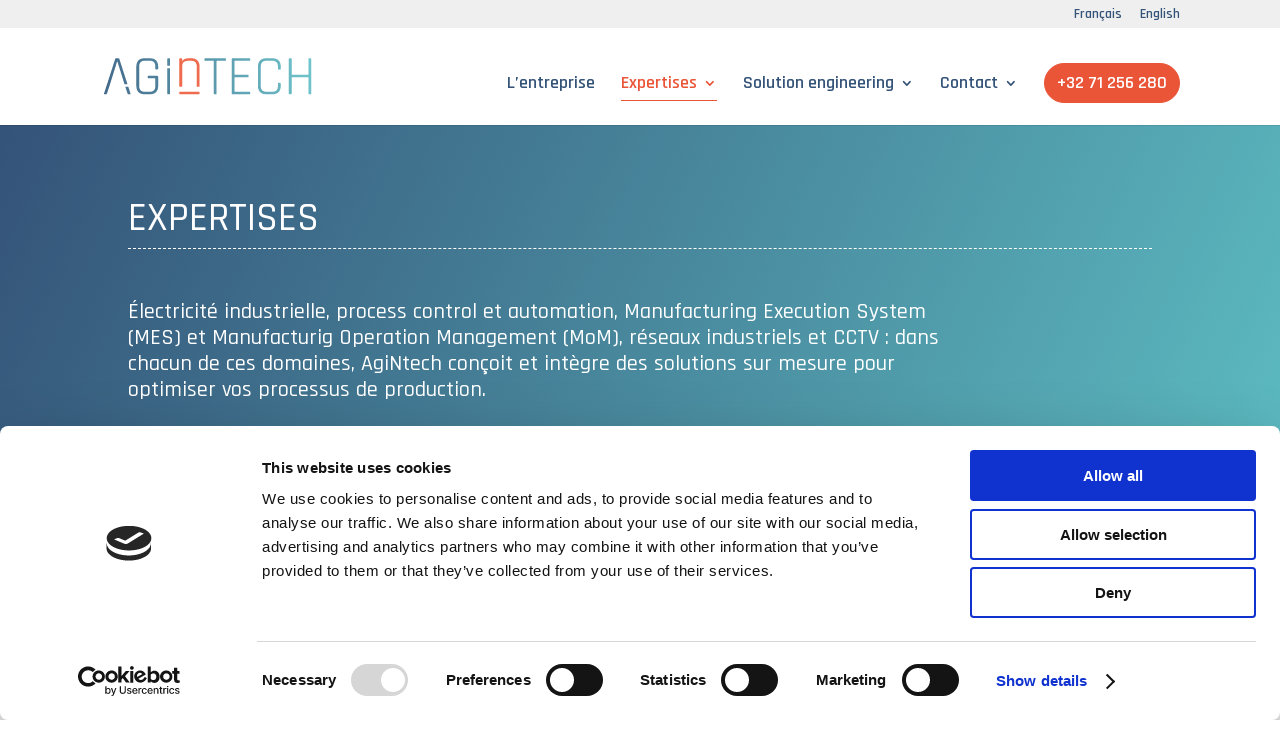

--- FILE ---
content_type: text/html; charset=utf-8
request_url: https://www.google.com/recaptcha/api2/anchor?ar=1&k=6LdVY9cfAAAAAGCQNEWPMrE3YjvdBNQ8kaan_8gU&co=aHR0cHM6Ly9hZ2ludGVjaC5ldTo0NDM.&hl=en&v=naPR4A6FAh-yZLuCX253WaZq&size=invisible&anchor-ms=20000&execute-ms=15000&cb=uog53mqa4ncd
body_size: 44954
content:
<!DOCTYPE HTML><html dir="ltr" lang="en"><head><meta http-equiv="Content-Type" content="text/html; charset=UTF-8">
<meta http-equiv="X-UA-Compatible" content="IE=edge">
<title>reCAPTCHA</title>
<style type="text/css">
/* cyrillic-ext */
@font-face {
  font-family: 'Roboto';
  font-style: normal;
  font-weight: 400;
  src: url(//fonts.gstatic.com/s/roboto/v18/KFOmCnqEu92Fr1Mu72xKKTU1Kvnz.woff2) format('woff2');
  unicode-range: U+0460-052F, U+1C80-1C8A, U+20B4, U+2DE0-2DFF, U+A640-A69F, U+FE2E-FE2F;
}
/* cyrillic */
@font-face {
  font-family: 'Roboto';
  font-style: normal;
  font-weight: 400;
  src: url(//fonts.gstatic.com/s/roboto/v18/KFOmCnqEu92Fr1Mu5mxKKTU1Kvnz.woff2) format('woff2');
  unicode-range: U+0301, U+0400-045F, U+0490-0491, U+04B0-04B1, U+2116;
}
/* greek-ext */
@font-face {
  font-family: 'Roboto';
  font-style: normal;
  font-weight: 400;
  src: url(//fonts.gstatic.com/s/roboto/v18/KFOmCnqEu92Fr1Mu7mxKKTU1Kvnz.woff2) format('woff2');
  unicode-range: U+1F00-1FFF;
}
/* greek */
@font-face {
  font-family: 'Roboto';
  font-style: normal;
  font-weight: 400;
  src: url(//fonts.gstatic.com/s/roboto/v18/KFOmCnqEu92Fr1Mu4WxKKTU1Kvnz.woff2) format('woff2');
  unicode-range: U+0370-0377, U+037A-037F, U+0384-038A, U+038C, U+038E-03A1, U+03A3-03FF;
}
/* vietnamese */
@font-face {
  font-family: 'Roboto';
  font-style: normal;
  font-weight: 400;
  src: url(//fonts.gstatic.com/s/roboto/v18/KFOmCnqEu92Fr1Mu7WxKKTU1Kvnz.woff2) format('woff2');
  unicode-range: U+0102-0103, U+0110-0111, U+0128-0129, U+0168-0169, U+01A0-01A1, U+01AF-01B0, U+0300-0301, U+0303-0304, U+0308-0309, U+0323, U+0329, U+1EA0-1EF9, U+20AB;
}
/* latin-ext */
@font-face {
  font-family: 'Roboto';
  font-style: normal;
  font-weight: 400;
  src: url(//fonts.gstatic.com/s/roboto/v18/KFOmCnqEu92Fr1Mu7GxKKTU1Kvnz.woff2) format('woff2');
  unicode-range: U+0100-02BA, U+02BD-02C5, U+02C7-02CC, U+02CE-02D7, U+02DD-02FF, U+0304, U+0308, U+0329, U+1D00-1DBF, U+1E00-1E9F, U+1EF2-1EFF, U+2020, U+20A0-20AB, U+20AD-20C0, U+2113, U+2C60-2C7F, U+A720-A7FF;
}
/* latin */
@font-face {
  font-family: 'Roboto';
  font-style: normal;
  font-weight: 400;
  src: url(//fonts.gstatic.com/s/roboto/v18/KFOmCnqEu92Fr1Mu4mxKKTU1Kg.woff2) format('woff2');
  unicode-range: U+0000-00FF, U+0131, U+0152-0153, U+02BB-02BC, U+02C6, U+02DA, U+02DC, U+0304, U+0308, U+0329, U+2000-206F, U+20AC, U+2122, U+2191, U+2193, U+2212, U+2215, U+FEFF, U+FFFD;
}
/* cyrillic-ext */
@font-face {
  font-family: 'Roboto';
  font-style: normal;
  font-weight: 500;
  src: url(//fonts.gstatic.com/s/roboto/v18/KFOlCnqEu92Fr1MmEU9fCRc4AMP6lbBP.woff2) format('woff2');
  unicode-range: U+0460-052F, U+1C80-1C8A, U+20B4, U+2DE0-2DFF, U+A640-A69F, U+FE2E-FE2F;
}
/* cyrillic */
@font-face {
  font-family: 'Roboto';
  font-style: normal;
  font-weight: 500;
  src: url(//fonts.gstatic.com/s/roboto/v18/KFOlCnqEu92Fr1MmEU9fABc4AMP6lbBP.woff2) format('woff2');
  unicode-range: U+0301, U+0400-045F, U+0490-0491, U+04B0-04B1, U+2116;
}
/* greek-ext */
@font-face {
  font-family: 'Roboto';
  font-style: normal;
  font-weight: 500;
  src: url(//fonts.gstatic.com/s/roboto/v18/KFOlCnqEu92Fr1MmEU9fCBc4AMP6lbBP.woff2) format('woff2');
  unicode-range: U+1F00-1FFF;
}
/* greek */
@font-face {
  font-family: 'Roboto';
  font-style: normal;
  font-weight: 500;
  src: url(//fonts.gstatic.com/s/roboto/v18/KFOlCnqEu92Fr1MmEU9fBxc4AMP6lbBP.woff2) format('woff2');
  unicode-range: U+0370-0377, U+037A-037F, U+0384-038A, U+038C, U+038E-03A1, U+03A3-03FF;
}
/* vietnamese */
@font-face {
  font-family: 'Roboto';
  font-style: normal;
  font-weight: 500;
  src: url(//fonts.gstatic.com/s/roboto/v18/KFOlCnqEu92Fr1MmEU9fCxc4AMP6lbBP.woff2) format('woff2');
  unicode-range: U+0102-0103, U+0110-0111, U+0128-0129, U+0168-0169, U+01A0-01A1, U+01AF-01B0, U+0300-0301, U+0303-0304, U+0308-0309, U+0323, U+0329, U+1EA0-1EF9, U+20AB;
}
/* latin-ext */
@font-face {
  font-family: 'Roboto';
  font-style: normal;
  font-weight: 500;
  src: url(//fonts.gstatic.com/s/roboto/v18/KFOlCnqEu92Fr1MmEU9fChc4AMP6lbBP.woff2) format('woff2');
  unicode-range: U+0100-02BA, U+02BD-02C5, U+02C7-02CC, U+02CE-02D7, U+02DD-02FF, U+0304, U+0308, U+0329, U+1D00-1DBF, U+1E00-1E9F, U+1EF2-1EFF, U+2020, U+20A0-20AB, U+20AD-20C0, U+2113, U+2C60-2C7F, U+A720-A7FF;
}
/* latin */
@font-face {
  font-family: 'Roboto';
  font-style: normal;
  font-weight: 500;
  src: url(//fonts.gstatic.com/s/roboto/v18/KFOlCnqEu92Fr1MmEU9fBBc4AMP6lQ.woff2) format('woff2');
  unicode-range: U+0000-00FF, U+0131, U+0152-0153, U+02BB-02BC, U+02C6, U+02DA, U+02DC, U+0304, U+0308, U+0329, U+2000-206F, U+20AC, U+2122, U+2191, U+2193, U+2212, U+2215, U+FEFF, U+FFFD;
}
/* cyrillic-ext */
@font-face {
  font-family: 'Roboto';
  font-style: normal;
  font-weight: 900;
  src: url(//fonts.gstatic.com/s/roboto/v18/KFOlCnqEu92Fr1MmYUtfCRc4AMP6lbBP.woff2) format('woff2');
  unicode-range: U+0460-052F, U+1C80-1C8A, U+20B4, U+2DE0-2DFF, U+A640-A69F, U+FE2E-FE2F;
}
/* cyrillic */
@font-face {
  font-family: 'Roboto';
  font-style: normal;
  font-weight: 900;
  src: url(//fonts.gstatic.com/s/roboto/v18/KFOlCnqEu92Fr1MmYUtfABc4AMP6lbBP.woff2) format('woff2');
  unicode-range: U+0301, U+0400-045F, U+0490-0491, U+04B0-04B1, U+2116;
}
/* greek-ext */
@font-face {
  font-family: 'Roboto';
  font-style: normal;
  font-weight: 900;
  src: url(//fonts.gstatic.com/s/roboto/v18/KFOlCnqEu92Fr1MmYUtfCBc4AMP6lbBP.woff2) format('woff2');
  unicode-range: U+1F00-1FFF;
}
/* greek */
@font-face {
  font-family: 'Roboto';
  font-style: normal;
  font-weight: 900;
  src: url(//fonts.gstatic.com/s/roboto/v18/KFOlCnqEu92Fr1MmYUtfBxc4AMP6lbBP.woff2) format('woff2');
  unicode-range: U+0370-0377, U+037A-037F, U+0384-038A, U+038C, U+038E-03A1, U+03A3-03FF;
}
/* vietnamese */
@font-face {
  font-family: 'Roboto';
  font-style: normal;
  font-weight: 900;
  src: url(//fonts.gstatic.com/s/roboto/v18/KFOlCnqEu92Fr1MmYUtfCxc4AMP6lbBP.woff2) format('woff2');
  unicode-range: U+0102-0103, U+0110-0111, U+0128-0129, U+0168-0169, U+01A0-01A1, U+01AF-01B0, U+0300-0301, U+0303-0304, U+0308-0309, U+0323, U+0329, U+1EA0-1EF9, U+20AB;
}
/* latin-ext */
@font-face {
  font-family: 'Roboto';
  font-style: normal;
  font-weight: 900;
  src: url(//fonts.gstatic.com/s/roboto/v18/KFOlCnqEu92Fr1MmYUtfChc4AMP6lbBP.woff2) format('woff2');
  unicode-range: U+0100-02BA, U+02BD-02C5, U+02C7-02CC, U+02CE-02D7, U+02DD-02FF, U+0304, U+0308, U+0329, U+1D00-1DBF, U+1E00-1E9F, U+1EF2-1EFF, U+2020, U+20A0-20AB, U+20AD-20C0, U+2113, U+2C60-2C7F, U+A720-A7FF;
}
/* latin */
@font-face {
  font-family: 'Roboto';
  font-style: normal;
  font-weight: 900;
  src: url(//fonts.gstatic.com/s/roboto/v18/KFOlCnqEu92Fr1MmYUtfBBc4AMP6lQ.woff2) format('woff2');
  unicode-range: U+0000-00FF, U+0131, U+0152-0153, U+02BB-02BC, U+02C6, U+02DA, U+02DC, U+0304, U+0308, U+0329, U+2000-206F, U+20AC, U+2122, U+2191, U+2193, U+2212, U+2215, U+FEFF, U+FFFD;
}

</style>
<link rel="stylesheet" type="text/css" href="https://www.gstatic.com/recaptcha/releases/naPR4A6FAh-yZLuCX253WaZq/styles__ltr.css">
<script nonce="YWtsECb0xYcjsS_PNQfbow" type="text/javascript">window['__recaptcha_api'] = 'https://www.google.com/recaptcha/api2/';</script>
<script type="text/javascript" src="https://www.gstatic.com/recaptcha/releases/naPR4A6FAh-yZLuCX253WaZq/recaptcha__en.js" nonce="YWtsECb0xYcjsS_PNQfbow">
      
    </script></head>
<body><div id="rc-anchor-alert" class="rc-anchor-alert"></div>
<input type="hidden" id="recaptcha-token" value="[base64]">
<script type="text/javascript" nonce="YWtsECb0xYcjsS_PNQfbow">
      recaptcha.anchor.Main.init("[\x22ainput\x22,[\x22bgdata\x22,\x22\x22,\[base64]/[base64]/[base64]/[base64]/[base64]/[base64]/[base64]/eShDLnN1YnN0cmluZygzKSxwLGYsRSxELEEsRixJKTpLayhDLHApfSxIPWZ1bmN0aW9uKEMscCxmLEUsRCxBKXtpZihDLk89PUMpZm9yKEE9RyhDLGYpLGY9PTMxNXx8Zj09MTU1fHxmPT0xMzQ/[base64]/[base64]/[base64]\\u003d\x22,\[base64]\x22,\[base64]/Cv8O+wp/DvzkRUSdFwoFODsKNw7RveMOgwqlywq5JX8OnGxVMwq3DtMKEIMO1w4RXaT7Crx7Chy/CqG8NfRHCtX7DvcOacVYMw594wpvCvEVtSTURVsKOFzfCgMO2a8OQwpFnTMOGw4ojw5LDksOVw68+w6gNw4M/b8KEw6MDBlrDmgZmwpYyw5XCvsOGNTYfTMOFMR/DkXzCqwd6BT8ZwoB3wojCvhjDrBLDvUR9wqzCjH3Dk1ZAwosFwq7CrjfDnMKFw4QnBG4hL8KSw6HCnsOWw6bDqsOIwoHCtl8fasOqw6hEw5PDocKWL1VywprDo1AtbcKMw6LCt8OOJMOhwqA/K8ONAsKKQHdTw608HMO8w77DmxfCqsO0aCQDSxYFw7/CojpJwqLDviRIU8KwwodgRsO3w4TDllnDmcOfwrXDumtNNibDmMKGK1HDuGhHKQjDqMOmwoPDisORwrPCqBXCtsKEJifCvMKPwpopw6vDpm5lw68eEcKeVMKjwrzDhsKYZk1Hw5/DhwYpYCJybsKcw5pDXMOxwrPCiVvDgQt8esOeBhfCncOnworDpsKIwrfDuUtqaxgiZzVnFsKLw5xHTHTDksKADcK6SyTCgyrCvyTCh8OBw7DCuifDuMKjwqPCoMODEMOXM8ONJlHCp1gHc8K2w7fDssKywpHDjMK/w6F9wp5xw4DDhcKEbMKKwp/CkXTCusKIRXnDg8O0wp8NJg7CksKkMsO7PsKjw6PCr8KEYAvCr1vCuMKfw5kCwr53w5tJblsrAjNswpTCqDTDqgtcZCpAw6oHYQAsNcO9N05Hw7YkKzAYwqYLX8KBfsK/fiXDhlDDhMKTw63DlG3CocOjAQQ2E0fCq8Knw77DiMKmXcOHB8OCw7DCp3zDnsKEDEPCjMK8D8OWwqTDgsOdczjChCXDsXnDuMOSYMOOdsOfYsOAwpclLsO5wr/CjcONWzfCnCEhwrfCnF4LwpJUw63Do8KAw6IIFcO2wpHDvGbDrm7Dv8K2MktDU8Opw5LDjcKiCWVxw6bCk8KdwpdML8Oww5TDrUhcw5DDoxc6wr3Dhyo2wot9A8K2wpI0w5llZcOhe2jClStdd8KTwoTCkcOAw4zCrsO1w6VFXC/CjMOawo3Cgzt5asOGw6ZdZ8OZw5ZydMOHw5LDpRp8w41RwprCiS9KW8OWwr3DiMOoM8KZwrvDhMK6fsOPwq/[base64]/CnMKiECrDk3rDvTF8fxnCnsK4w6kmVwViw6XCsm93wpHCocKEAsO9wq4zwqN4wqZgwoxuwoTDgE/[base64]/KcKoTSTCk8K6w5wHZMOkO17DvXFgekF5fMOWw6dDLgvDv2nCmi5tP1NGERfDhcOIwqjCpXHClA10dg1Rw78/UlxrwqPCkcKhw6NEwqd3w4LCicKxwpUNw5VDwpHDjBfDqDHCisKawo/DghXCi3TDp8OYwpNywqREwp4EJcOEwo/DtQ4ERMOww7cfb8OnBcOobMK+Qw5xKcKyCsOHSlAlSm9Kw4Jkw6bDtXggc8KIBEQqwrtwPkLCqhnDrcOywpAswrzCusKnwo/DoCPCvEonwrkfYcOww4pyw5jDgMObH8Kyw5PChRA8wqw8FMKEw4cwRlU3w5TDiMKsLsOhw7Y3bizCvcOkQMKIw7rCicONw45VCcOiwobCuMKPVcK0cBPDjMOJwoXCnC3DuxrCusKIwrPCmMOYfcOiwr/CrMO9UEfCmknDsQ/Dh8OcwrxswrTDuREKw4t/wrp2EcKqwq/ChibDkcKwF8KjHz1eP8KwFSfCjcOmKxdRC8KOKMKUw61Iwr3CgDxaMMOhwqo6ci/DhsKxw5TDscKewoJSw4XCs2ESasKZw51KfRTDicKoa8KjwobDn8OSScOyacKwwo9EYX0dwq/DgDhMVMOpwqzCmDE6VcKUwopEwqUsJWMxwp98GDk8wp5Hwq0RazFbwrvDo8O0wrI0wqhHHy3DgMOxAgXDosKxJMO8wrTDvj5SbsKkw7Ycwpk+wpc3wooJHBLDmHLDqsKkPcKYw4wPRcKPwq7CksOQwpUrwqQsRT8Pwp7DnMOTLgZpYSbCrMOgw6Ybw4oXW3gPw4/[base64]/CvMK8w6jChsOVw4PCicOAYMKPw6/DqXrDqyjDnsO8UcKVG8KlCiVbw7DDq2nDjsOeS8OTTsKmLS04Q8OJXcOueg3Dih9xX8Kqw5fDtsOowrvClU4ZwqQNw4Eiw5F/woHClDTDsBAUw4vDqC7CrcObYhoMw7l8w59EwqBXPsOzwrQvHsOowq/CpsOrB8KGSTMAw57CkMK3CiReOnbCnsKNw5rCpgzDq0fDqsKWHzbDlcKQwqjCphYSbMOGwrYGF3ISTcOTwp/Di0zDvnwNwqx3XcKdUBZswqTDmsOzanoiYQfDsMKeCybDlirCmsKsNcKGeUpkwqVUVcOfwrDCmW89EsOkAcOyNnDCgMKgwqdnw6HDqEHDiMK8wq8XeiYiw53Di8Kbw7p0w5k2ZcKKVz8ywovChcKTZWPDqw7CvQx3RsOPw79GT8K/[base64]/[base64]/DvMO4Ml/CnMO7w6vCoRTDqcK+w47CncKcwp0vwrhabVlWw4LCjApjVMKVw6TCscKXYcOkw5jDrMKAwoxEYFh+NsKPK8KZwqU/IMOGIsOrOMO0wovDmgPCmW7DhcK3wrXDnMKmwoVhSsOawqXDv3sEJhnCi3s6w5YRwqV+woLCkHLDrcOfw57DuHREw7rCtMORPC/CucOmw754wq7Chhtyw5tpwqEdw5Z/w43ChMOUTMOtwoQawrVEB8KaJMODS3TCmSXDhsOgKcO/QMK2wq9PwrdBE8Ojw6UJwpVJwpYbXcKbwrXClsKgRHMtwqINw6bDrsOSO8KRw5HDjsKVwoVgwoLDi8Oow4LDo8OjEA8fwrQtw5cAHzJNw4FAAsOxMMOLwqJSwp9Cwr/[base64]/w41zTEFGw5olDip4PsOaw6nDqA5uVMO0TcKGdsO8w7EGw57Duygnw6fDjsOCPMKRC8KafsOqwo5UGBzDgjbDncKyQsONZhzCgFZ3ITNjwrwWw4bDrsKew7R7UcOwwrdmw57CmgBIwojDvTHDmMOTASNawqdjFn1Kw7DDkVPDk8KEesKobDFtWMKVwr/CuyrCqMKDYsKnwoHClnfDqnoMLcKQIkLDjcKMwpoWwqDDjEfDiXdQw6dgVwTDi8OGXcO2w5nDmQ5LQi8lGMKRUMKPBE3CncOALcKLw6Vnf8KswpNdQsKowp8TdGrDuMK8w7vCtsOmw5wOfwNHw5jCmg08R13CkRsIwq1Mwq/DpHFawq0XEThSw7I7wonDkMKfw5HDmQhGwrEjU8Kkw74jPsKOw6LCpsOoRcKcw7gjeGQPwqrDlsOkewzDo8KBw59Kw4XDo10KwoFobsKLwoDCkMKJA8K4Nh/CkVJhexTCpsO4ECDDqVrDpsKCwo/Dp8OtwqwdcxDCt0PChk8HwpluZcKHKcKoXGDDiMK9wowPwqNjcHvChWDCi8KZPjRGHyYnCl/[base64]/[base64]/CoF7Dt34bD0/[base64]/[base64]/Dt2FvwrDDnHvCkcKFw7jDuBtQw63CoV0ewoPCvMKzwonDisKybzXCnMKDHgcowoUAwoRBwqjDq0PCoSDDhHRBV8K8w48SSMKLwqQMalvDisOiLwo8AMKfw4/DuC3Cvi8NJE9pw63CmMO1PMKcw6RnwqVgwrQ9wqVKbsKqw4DDtcOXHHzDjsO5wq/Dh8OhEF/DrcK4woPCuRPDil/Dv8OsXkQlXcKMw71Hw5PDtGTDscOHEMKWYTbDgFzDuMO0BcO6ImQfw4Y6YcONwr0PE8OeXD08w5jCkMOOwqJ/wo0UaH7DjHgOworDisKTwoXDksKjwoUFLTvCn8KqEl0Mwr7DpcKePBEYGcOHwpbCsw/[base64]/Dn1E9wpjCssKoT8K4wonDrBfCmcKhwpDDl8KrCXnCl8OwMUc5wosWBnjDoMOww6LDssKLFlxxw4ccw5bDjX9ow6gYT2/Dlwxkw7HDmnbDuj3DsMKqZh3Do8OEwqrDvsKTw7YlXQBUw7QFJsKtT8OGOR3Cn8KHwo/DtcO8MsOtw6Y/LcOEw57CvcKow40zO8KWZsOEWCXCp8KUwpoww5MAwo3DkWLDicOxw63Cr1XDmsKPwpLDqsKZHcO/[base64]/FmAKw6VrEwfCl8KIMndzRldtw4Jiw5rCusOUFzXCucOUHHfDpcOHw73CtFXCs8KuR8KEdMOpw7dMwoQLw73Dnw3Ch1/CgcKgw4JjWE93NsKLwoPDlnHDncKxXBbDvHgowpPCkcOHwoQwwoXCtMOrwo/DoQ3CklYkUX3CoTQiS8Kvd8OGwrk4dMKPVMODNkcpw53CoMOiJDPCisKQwpYNel3DmcOew6tXwopwL8O0JcKwExXCr304PcOQw7PCkElnS8OqBcOOw587RMKzw6AJAywMwrUxPDjCt8OCw4EfZQ/DkHNlDC/DjRctN8OawojCnwwCw4vDgcOQw4UPC8KWw7HDrsOvN8Oxw5vDnh3Du088VsKwwqU9woJ/C8KzwpsRUsKEw7bClUdOFBzDpDoZa0lww6jCg1PCm8Kbw6zDkFhwBcKuTQHColbDuVjDnwzCu0jDhsKsw63Duwt5wpUeBcOCwrbCg1/CvMOGSsOuw4nDlQcBQ2LDisOdwrXDkW0oDFPDq8KhI8K5w5VWwoHDpsKLcwrCkGrDvi3DuMKQwp7CoQFiXMOSb8KzJ8K5w5NPwqLCvk3Cv8OHw5V8WsK0YMKATcKcXcKkw71xw6Btw6FUasOlwr/[base64]/JsKjwq5FwqLCgMOkw5skwoDCpm4dPMOkw5AzVl0lV11MaHQLB8KPwp5gZFvDlX/Cr1sUNG3ClsOew7tKVlhIwo8NVGYmCgtwwrskw6AIwpIfwqTCuwvDk3PCnjvCnhfDumRZFBU7d2vCuQ9kF8O4wo3Di1TChsKmacOUOcOCwpvDl8KpHsKpw4ptwrTDiy/CisK4fDENDhwwwrktIwwRw5g1wrBmGMKdAMOBwqwJJkLClCPDqF/Cv8ONw49ffRtpwqfDh8K4bcOTCcKZwoPCnMKwVndVJiDClXvCicKhbMOrbMKNNm3CgsKkQMO1ecKLI8O8w6LDkQvDm0YrSsKYwrbDiDvDhCQcwo/DicOkw6DClMOgKVbCt8K0wqY+w7DCnMO9w7jDuGbDvsKEwqjDjDzCtsK7w5PCoHTDmMOvMRjDrsKrw5LDoj/[base64]/DpsOqVy9twpM2woVBe8KcR8O8a8OpQjBdXsKxFjLDlcOVRMK1cREAwrTDgcOzwpnDi8KjGn4nw5sTazrDr1nDlcOKDMK0wqjChTTDkcOQwrF5w6ZJwo5jwpJzw4TCkCFCw4UWST5fwpnDtsO/w4DCu8Khw4DDjsKHw55HemYkasOVw4wQKmdOGn55a1vDmsKCwoQHAMKxwptucMOBQBfCmyDDhcO2wrPComIvw5nCkTdGIsK7w5/Dpl8DJ8KcX3vCr8OOw7vDj8OmJMORVsOAwpfCnBHDpD55Cz3DtcK4V8KuwrTDulbDosKRw41sw7nCnnfCpE/[base64]/DkmTDj0YrwrPDgGfDqktHYDXDpWPDscKJw6XCmUvCqsKVw6PCnUPDpsObc8Ogw6vCssOUOzJOwp3CocOrZ03DnnFYw7DDuisgw7RQCTPCpDBcw5soCT/Cox/Dh1fCjVQwN1tLRcOvwpd0EcKNTQ/DpcOtwrnDtMOxXMOYUcKCwp/DrQfDmMKGSU8Gw6zDkwjChcKTFsO+MsOww4DDksKYC8K4w6/CsMOjT8OtwrrCk8OPwprDoMOGZwcDw4/DnATCpsKiw5JfQ8KUw6FuYMOYA8OVMCzClMOcQ8O0bMOQw40LB8KMw4TCgjUhw481Lg9iL8OsfGvCqU0ZRMOabMOtwrXDpRPCo2jDh0smw4PCqks6wovCoABPZQHDpsOswro8w4lgKRrCjGJewpPDqnYmNDjDmMOaw6TDnhpnXMKpw7gxw6TCncK9wq/[base64]/Cgk0ww5zDlMOcJsO4NcOYwrICBkDDgDgbaRdGwrvCvwAHJsKCw6rCojrDgsO3wp8tQQvDqDzCtsOfw5ZgP3d3wopiYmXCvAnCo8OtSQA7wovDozMab0QNbEM7ZwHDqzpDwoE/w65IFsKbw5hwKMOnX8KLwqZOw7wOLCBIw6PDmEZNw5dROsOCw4cewozDnkzCk2sGX8Oew7RJw6xLRsKRwpnDuRDCkATDscKAw47Ds1hzHi4Gw7fCtAAxw5/DghHCplfDiUszwoUDWcKcw5N5wq5sw707PMO2w6bCssKrw6tffnvDmsOLASNYAcKHdMOTKwLDsMOuC8KQWGpbIsKbHFTCtsOgw7DDpcK5BATDnMObw6bDvsKKfhc3wo/[base64]/w64nGS/CslrCtsKWUAjDlmrDkFbCg8OdaloiOkodw7dvwp43w6xlczYAw6HCgsKWwqTChjEbwqBgwqPDtcOaw5EHwozDuMOqeV0hwpZEazQDwq7Ci3dGRMO8wq7CqFFPa2/DsmVHw6TCpRJIw4/CvsOTWy5WWhPDhDbCkxQ1bjFZw7ttwp0jCcOow43CjMOwTVQEw5l7XxrCpMOhwrArwqlnwofChy/Cp8K6AjvDszh1TMOpbxvDpR8eZMOtw4QubWc5XcKsw7lQBsOfC8KnFicBHEHDuMOzQsOCdkvCvsOYAC7DiQPCvT4yw6/DgTseTMO6w53CslUpOx52w5zDlsOybyszIMOVFcKjw7nCr2jDpsOEC8ONwo17w5XCrMK6w4XDo1TDoXTCo8OMwoDCgXTCuHbCisKyw5oyw4xlwqtSeTgFw57CgsKQw741wpDDl8KgesOFwr9VDMO4wqYKLF/Cu3xZw6RKw45/wo44wpfDusOHC2vCkErDkDvCkDvDhMKlwo3Co8OxX8OKWcOlZwBrw7Uxw5DCt1PCgcOeVcOawrpIw4XDgF9nDWPClwXDtjUxwrbDhWVnXBrCv8ODSTxPw6pvZcK/LGvCjDJMKcOiw7kJw6jDlsKTdU/DssKlwo5UVsONS2DDghwbwoUFw5tFDXAGwrrCgsOuw5M5GlxvCSTCsMK0N8KWGMOzw65OMiYHw5Iyw7bCl00nw6rDrMKwLcOXEMOUAcKGRUfCkGpxAEPDgsKyw7dIMcO+w7LDhsKUc2/[base64]/[base64]/w5YIUisFPcKMw4BwwqPDjcOYw6zDsMKyP2nCr8OubkwGU8OuKsO/FMKUwoR4DMKtw4gPJQzCpMKjwqTCqDJ3w5HDm3fDnVzCozMcC2Jwwo7CrVfCgsOYWsOkwo0jVMKkNcKPwobCrVJvakcuGMKfw40DwrVJw6lKw47DsBvCo8Ohw7Jwwo3Cu2wDwooSVsOWZEzCgMOswoLDgTfCicK/wqDDow9iwph8wpATwrFyw6ABcsO7P0LDomTCusOLKmfChMOuwqHCpMOYSFJ8w5/[base64]/DglTDvyDDv8OrwqQJwpTCiF11DQ9PwpnCmnMTUQFrBCHCgcOHw4kzwqE6w5wbD8KJPsKzw6UNwpUEUH7DrsOww7NFw6HCvx4wwp9/WMK2w4LCg8KAacKnPUTDocKOw6DCrwVlTkoTw404TMKwQsKDWwTDjsO+w4/Dj8KgW8OxEgI9X3Mbwr/CsTxHw5jCuVHChXEOwqvCksOEw5/Dty7Ci8K5KU8UN8Kgw6DDpH17wqTDnMO0wrPDt8OcOjPCi0BqOiBlcBTCnWzCl0zCiX0gw7pMw67DnMOTG1wZw4zCmMONwqY1Al/Di8KbDcO0FMOPQsOkwp1QVXBgw4EXw7XCmUzCocKPfsK6wrvDvMOJw7zCjgZbdBl6w4FFfsK2w6UZfy/DnhjCrMOwwofDjsK6w4XCtcOiMXfDgcKAwrjCjnLCg8OGCljChsOhw6/DrE3CjgwtwrsCw67DjcOMW3ZtJnjCjMOywp/CgsO2ecOnU8O1DMKMZMKbOsOqeyXCuiN2PsKhwobDrcKGworDn2ETEcOPwpzDjcOVV0wowqLCnsKkMnjCkGlDcHfCgygEOcOfVR/DnyAPTF/CrcKVBzPCm2M9wqJpXsOBJ8KAwpfDncKJwoRTwp3CtiHCh8KRwr7Cm1s1w5jCkMKHwqcbwp9dM8OYw44NL8O9SEcbwozCgMK9w6RnwpJ3wrbClcKZBcODLsOoPcKBWsK1w6EeDAnDs0zDp8OYwpYGX8K5XcK1PXPCusKowo9vwp/CvxnCpyHCusKaw5Bkw7UGXcKKwpHDkMOZCsKRRsOuwqDDtUoBwpJbSkJCwrwuw509wpMUExAfwrjCgiE3ecKKwoEdw6rDjjbCohJrKnLDgETDiMOawr9twpPChRXDscONwqjCr8OJYAJ2wrPCtcOVVMOfw5vDu0nCizfCusKtw4nDmsK/HUjDjE3CvX3DisKgHMO0OGZMegsLwqfDuxBDw4vDmsOpScOsw6/Ds09Aw4ZZcMKZwq4cHg1XRQrCmH3ChW9GbsOBw5BYY8O0wqAueADCsWMXw6jDhsKkI8KLe8ONN8OKwrrCr8O+w6NkwoQTeMOtKBHDjV1lwqDCvg/DoFAOw6RDQcOowpFTw5rDjsO8woN1eTQwwqbCksOgZVfCs8KpWsOaw4Esw4ZJFMO6HMKmAMOxwrN1TMO4EW/Dk1gARmcuw5nDpn0iwqXDv8KNTMKIcsOQwqTDv8O8LErDlcOkXXo2w4bDrsOvM8KDE3rDg8KJGwPDu8KRwpxPw6dAwonDj8KncHhpKsOIZU/DqjBMX8KuTQjCi8KAw79pXyjDnUPCsCTDuA/Dlghzw5tww5PDsHHCnQMcc8OeTAgbw4/CksKoPnLCkB7CocOyw4Zewr0Zw6QaWVbCmyDCrsOZw6x+wpIjQXYqw6wZOcOJYcOcTcOKwrBMw7TDgws+w7bDncKBdgLCk8KGw71ywqzCvsKTCsOuGlXDvRTDsgHDoG7DsyHDnjRqwoRQw4fDncOKw71kwokRPsOKKxlDw4vChcOsw7/[base64]/Yks7EsOEw4zCrcOBa8Oew4/DiiDDnwTClCPCjh1sB8KYw4MZw54Kw7YmwrZYwqvCn3DDlkBfLgBpYm7DgMOBY8OcZnvChcKxw7FgARkjTMOTwr8GKVghwqYiHcKIwp5dJivCuXfCn8K0w6hpQcKnHMOBw4HCqsKvwoUfMsKcc8ONPcKdw584RcOQXykDF8KeHjnDpcODw6V/[base64]/DhcOyw7BFeMKHCA5DZMO9NnLDoiQ0wro3IcOfQsOewpBaOT9IYMOJDjDDskInYy/[base64]/[base64]/fsOTbMKbI3cdFcKbwrwPw5HCusKWw4ZjIwLCpMO2w63CrD12HB0uwqLDhGUPw5HDpmnDvcOowoJCYRnCpMOlLCrDhsOHRkDCjBbDhGBsc8KYw67DtsK3wqtlLsKifsKewpIiw5LDmmVHZ8OqUcOleDA/[base64]/OsOXK8KBw5o5V0DDpcOzwp/[base64]/wo7CpWHCsGgQwqDDiEYQYQF5H8OjRyzChcK4wpfCgMK2XWHCow5+UsK/wrkJYS/CjcKMwoh1Jm82OcOsw4nDnjTDmMKuwrkTWy3CllkMw6JWwr9LKcOpLQrCqF3DrMK6wq04w4MJPBHDtMK1PW/[base64]/ClQ8rwq7DvV84w5rDo8O2wqQtw79GwrfDkcKBGcK8w4LDknRFw78ew6whwobDi8O+w4s1w7dFMMOMAnjDoALDtMOLw7sbw4JDw7okw69MVCxZUMKsMsKfw4Y3IF/DgRfDtcOzEVUVBMKfC1ZHwpgcw6PDqsK5w4fDjMKHV8KJXsO3DGvDh8KZdMKlw4jCj8KBHsObw6XDhEHDsUfDizjDhgxrO8KCEcOUeR3Do8OYBXIWwp/DpgTCoTotw57DqMOPw4MGwpLDq8OIF8KvZ8OBIMKDw6cONQvCj0pqeivCv8O6ST8ZJMKewoZMwoIRVsOww7QRw7F0wp5sQsOSPMKIw6RrdwB5w45BwrTCm8OXY8OTRRrCiMOKw5Msw6/CicOcasOfw5LCuMKzwoJ5wq3CjsO/OBbDrEYbw7DDusO5QjFBWcKaWH3DvcKxw7tZw6fDncKAwpYWwqLCp1N4wrMzwrE7w6xJdQTCsTrCgVrCvA/CvMKHTBXCvUhsfcOAcGfCnMOew40XGj9+WmhVHsONw6TDosOkaivDjDIBSVY+LiXCuwJWXTM0QAUMC8KEKUjDtsOSc8O6wqnDl8O/[base64]/CuEEnw7jCjiAYwqjCvgVPw7cMw5jDsFULwrcPw4fCvcKnVC/DkEJ2OsOJVcKQw57CqMOIQlgnNsOyw4jCuA/Ds8OKw7/[base64]/w53CvMOWfsKZw7zCvsO1I1fDmMKAw6M/[base64]/[base64]/DsVlGIMKmQMOew7ZTw5sLwolLB3rCqsKwd1TDmMK2KsO9w5pLw5U+IsKKw4/DrcOYw5fCjSfDt8Kgw7TCscKOaGnCmVwXTsKQwqfDisK+w4N+DVZkETbCvHpCwqfDkR8EwojCsMKyw5nClsOWwoXDo2XDiMO2w4bCtWfCmnTCrsK3Uzxpwoo+fEDCuMK5w7vDrlbDikbDkMOFY1Mcw7pLwoEjGAg1XUwqbRtVJsKVOcOYGcO/wqfCuiHDgcOgw79QMA59OALCr1gKw5jCh8OLw5LCqXFCwqrDtxdCw43CmyJcwqA6NcK3w7YuYcKPwqgWYytKwpjDpk0pHGVwVMKpw4Z4TQQINMKzdRbDpMO2DQ7CosOYPsOBdgPDnsKUw5MlA8KFw5Y1wqbDhC5Pw5jClUDDi1/CucKOw7zCigh8V8OXw65SLCjDl8KxB0oGw6AUI8OvQzsmbsOnwoNncMK2w4PDmhXCqMO9wqA2w4YhEMKAw48gai04Rjpiw4o5XVfDkngmw4nDv8KKCk8ua8K4K8KLPDN/wpbCikN9EjdsJsKIwrnDqwMAwrV1w5R5FA7DplTCrsK/HsKLwofDgcO7wojDgcOZGCPCqMOzZzLChcOLwqlCwpvDlsK6wpx/b8OcwoJWw6s1woPDlXcKw6x3HsK1wogTHsOsw7/Cs8OTw6U2wqjDtsO0XcKYw4NqwojCkxYpH8Oww58ww4bCiHXCimbDqQQZwrRKMUfClHbDiVs7wpTDu8OlWCxtw7Z+CEbCtMOMw4bCvRPDmGTDqhXCrsO7wqdcw74TwqLCsVTCosKRYMKZw7coSktIw4kxwrZ8e3RzPsKgw6pew7/CuWsPw4PDuGTCqA/CpHNWw5LCvcOnw5zCgDYWwopPw6NpEMOjwqPCsMOSwofCj8KUc0M1wpzCvMK2LzDDjMO+w60ew6HDocKBw65IbBfDicKPJBfDvMKOwqphUhdXw7tLPsO9woPDicOSAWo5wpUUfsOdwpZbPAxDw5N2b2LDjMKpXA/DnXZ7WMO9wo/CgsO4w6jDt8O/w6BSw5fDrsK1wpJVw5rDvsOowpvCuMOuQyUcw4bCk8Khw5DDhiUaGwRvwozDosOXGlHDh37DvsOFanjCvMOtacKZwqvDssOaw4/CgcKcwrNWw6UYwoNaw6rDqUvCoUbDllbCosK/w5HDpyx9wo8HQsOgLMKoH8KpwoXCgcKsLsKdwo51NFJDJ8K/OsOPw7MYwrAbfMKgw6AOci5Ew491W8Kzwpoww4TDjkZNfRHDmcKrwqjDucOWGivDlMOwwo1ow6Ipw5cDMcOWSzR+LMOxNsKmK8O9cDbCim1iw4bCm2JSw719wrpZw5zCqmh7K8KmwoDCk3MUw5rDn3LCvcKlS3jDt8OBal53LAQ/[base64]/[base64]/[base64]/DnnHDunEPT1kYSQHClsKkbmc5w6vCusK+w6J7I8OLwoFWUHbCvUQuwovClcOPw6XDukg6ZA3CqF9+w7MrCMOFw47ClSnCjcO3w7dUw6cLw6VCw7o4wpnDhMOmw7XCqsOKNsK+w6VPw5LCkAEPa8OhIsOew6HDpsKBwoLDhsKXSMK7w63ChS1/wq5nwqxTZSHDjlzDhzlhQyxMw78CJsK9GcO1w6hEKsKkLsOIeCpOw6nCq8KgwoTCkxLCu0zDn2xxwrNYw4NQw73CrRRBw4DCkEo/WsKDwrE3w4jCo8KFw4FvwocIMMOxRU7CnDNfGcObcSYCwrjDuMK9VcOSKFwkw7deRMKVGcKBw7ZNw5TCs8KccSQBwrkwwoLDvwbCkcKlK8OUOT/[base64]/[base64]/woRCPsKxUcOOw7vCo3fCsVAhHsOmw67DgREaI8K/UsOca2UYw67Dn8OHOm7DpcODw6ASRjvDq8K9w78PdcKFcxbDo3Yowrx2woLDnMKGA8OxwrXClMO/wr7Coy5Bw47CisKWITfDgsO+w7h/J8OCMz0dPsK8RcOuw47Dn2syfMOqYMOuw4/CuC3Cm8KWUsOsPyXCu8KXIsOLw643AQMISsOAMcKdw5fDpMKdwpl0K8KJd8KAwrtQw7DDncOBBVTDs04dwqJ/VHRxw5vCiyjDq8KePH5OwoVdJE7Dj8KtwpHCu8OOw7fCgsKNw7DCrgoOwoTDkGrCpMKXw5Qoew7Cg8O3woXChsO4wpl7w5HCtjcCdTvDjj/Dugp+f1HDpgwtwqbCiSk2JMOLAVxLWMKnwqnDs8OFw7DDqEIzXcKSI8K2G8O4w5ghM8K0UMKiw6DDs2LCtMO0wqQFwoLCtx0yCFzCq8O0wpoqAHh8w7hVwq8NdMK7w6LCg1w2w7Q2ICzDh8O6w5BIw7rDncK/[base64]/CmjtFLcKxw53DlcKrwogEwrfDuy8ifsK+IHYMFcKbw6cfBMOFAsORClzDoXNAMsKWfwPDocOZKgTCu8KYwr/[base64]/[base64]/Do8OfwrrClMOawr8FHsOoIsO0EsK9CXzCiMOoE3RYw47DtUFjwqg3JzgOFFEPw7DCqsOcwqDDtsKXw75Ww7wdRy8owoFacx/Ct8Otw43DnsKUw6HCrw/DvFB1w4fCscOUWsODdxbDrHHDpkHCv8KcYAEWFErCgEPDjMKSwploFC11w7nDoB8UcwXCqH/Dhhc0VyPCncO+UcO1US1JwpNyLsK3w7UECn0yZMKzw5XCucOOOwpKw6/[base64]/CjU7Do8Khw7kjZCXCk3dXworCunbDucOyWsOYdMO2JHrCncObSX/DrHgNZcKLCcO1w5k3w6prEBUkwqJHw5tuS8OSLsO6woFCM8Kuw7XCosKPflV4w682w57CsRNRw6zDncKSST/DmsKQw60+HcOXT8KJwpXDrcKNM8KXSH9Owpw3fcOWUMOqw7zDoyhbw5xzSjBowrXDjcKmccObwqYEwofDr8Ovw5DDnAR5OsK2BsOdBB7DrXXCscKTw73Ds8Kqw63DpcOuGVh6wphBFxI/TMOLUAbCvcKmXcKyVMOYw47CkG3CnSMxwphgw59dwqLDtXwfO8O4wpHDpldrw69fHsKUwrbCicO/w65PF8K4NF4wwqXDvsKBB8KgacKkNMKvwoFpw5bDlGc/w6N3CSkrw4nDrMKpwr/CmXQLTsOaw6nDu8Kua8OTJcOichYfw4Jyw7bCj8KAw4jCssOqA8OZwpNJwoYrWMK/wrDCjk9dQMO+G8Kswr1cBXrDogvDp3/DoWXDgsKdw75fw4fDtsOmw5h1CTnCinnDjDU3wok3dULDjU7CscKowpMjFklyw5bCkcO3wprCtcKuEnokw4Rbw5x9WgALfcKCcUXCr8OJw57DpMKnw4fDgsKGwrzCqxDDjcOJDDzDvjtMPhRlwofDhcOJOsKrB8KqclDDrsKWw5oAR8K/[base64]/wrcPw6INwqwQwrkRWkjDunXCgyXDgwZew7XDqsOqWMOAw6/CgMOMwrDDlMOIw5/CtMOvwqXDucONHXMOL251wobCvjx9asKtLcOlMMK7wrQJwrrDiXthwocgwqh/[base64]/DuMKrwrjDvsKPU8OwMCTDscKJwoTDnSTCvcOLNzbCkMOFblsaw5Qyw4/Do3HDqHTDvsKdw5ASKUDDr3fDmcKie8OSd8OlVsORRAbDhjhCwrdYfcOgSx4/[base64]/[base64]/DqMONLzHCvxbDgCjChcOLIsK8HcKaDcOkesOYBMOZagd7HD7CmsKkF8OdwqMWKQMgBcOMwqVDLcOYYcOiF8O/wrfDvMOvw5UIScOVHQrCtjvDnmHCqXjDpm9mwowAbWsFXsKKwqjDs3XDvg8Mw5XChHjDusOgW8K9wrRrwqPDnsKcwrg9wpXClMKgw7Rnw5d0wqbCjMOZw6fCsy/DmFDCr8KgbjbCvMKlCcOiwoHColXDg8Kow5FdNcKIw7UQAcOtccK9wpUeHsOTw4jDmcOtBy/[base64]/DgMK7WcOVCsOzSApvw6/DjlvDhj5Sw4TCqsOyw4ZKK8KefAtXMsOvw4JrwqDDhcORPsKtbzd4wqDDt0PDt1ovCGPDksOfwqBEw69Qwr3CqHnCq8OrQ8KRwqUqHMKjGcKmw5zDiGExFMOOQ17CjgvDsXUWTMO0w6LDsmFxU8OBwoETGMO6Y0vCm8KIO8O0VsOODHvCuMOXPcK/[base64]/wq/[base64]/[base64]/w6/CusKgw4/[base64]\\u003d\\u003d\x22],null,[\x22conf\x22,null,\x226LdVY9cfAAAAAGCQNEWPMrE3YjvdBNQ8kaan_8gU\x22,0,null,null,null,1,[21,125,63,73,95,87,41,43,42,83,102,105,109,121],[7241176,979],0,null,null,null,null,0,null,0,null,700,1,null,0,\[base64]/tzcYADoGZWF6dTZkEg4Iiv2INxgAOgVNZklJNBoZCAMSFR0U8JfjNw7/vqUGGcSdCRmc4owCGQ\\u003d\\u003d\x22,0,1,null,null,1,null,0,0],\x22https://agintech.eu:443\x22,null,[3,1,1],null,null,null,1,3600,[\x22https://www.google.com/intl/en/policies/privacy/\x22,\x22https://www.google.com/intl/en/policies/terms/\x22],\x22JtQii+VG2ZjV/u7l+8jJj9qeKAQEcUmXJa0CazUgwvc\\u003d\x22,1,0,null,1,1762820508688,0,0,[219,112,155,67],null,[166,112,232,253,134],\x22RC-eQSAFAbhic2d6w\x22,null,null,null,null,null,\x220dAFcWeA5HClpAuRS3wNl4hviqirPQY7c_-2HgWv4wZSoQeMKnIElDCnxcQZP4kw2hBcTSZj_eUp_HCu2ub8ZDSMtIUbQTDc5V-Q\x22,1762903308872]");
    </script></body></html>

--- FILE ---
content_type: text/css
request_url: https://agintech.eu/wp-content/et-cache/47/et-core-unified-47.min.css?ver=1761091468
body_size: 868
content:
#top-menu .current-menu-item a::before,#top-menu .current_page_item a::before{content:"";position:absolute;z-index:2;left:0;right:0}#top-menu li a:before{content:"";position:absolute;z-index:-2;left:0;right:100%;bottom:50%;background:#ea5538;height:1px;-webkit-transition-property:right;transition-property:right;-webkit-transition-duration:0.3s;transition-duration:0.3s;-webkit-transition-timing-function:ease-out;transition-timing-function:ease-out}#top-menu li a:hover{opacity:1!important}#top-menu li a:hover:before{right:0}#top-menu li li a:before{bottom:10%}div.et_pb_text_inner h1{text-transform:none}#top-menu li a:hover{opacity:1!important}.menu-cta a{border:1px solid #ea5538!important;padding:12px!important;border-radius:25px;text-align:center;background-color:#ea5538;color:white!important}.menu-cta a:hover{background-color:#dd482a;color:white!important;border:1px solid #dd482a!important}.et_header_style_left #et-top-navigation{padding-top:0 16px 16px 16px!important}.et_header_style_left .et-fixed-header #et-top-navigation{padding-top:0 6px 6px 6px!important}#main-header.et-fixed-header .menu-cta a{color:#fff!important}@media only screen and (max-width:1023px){.menu-cta a{border:0px solid #345378!important;padding:10px 5%!important;border-radius:0px;text-align:left;background-color:#ffffff;color:#345378!important}.menu-cta a:hover{color:#ea5538!important;border:0px solid #ea5538!important}}.map-responsive{overflow:hidden;padding-bottom:56.25%;position:relative;height:0}.map-responsive iframe{left:0;top:0;height:100%;width:100%;position:absolute}.et_pb_text_1 a{text-decoration-style:solid;background-color:rgb(250,250,250,0.87);padding:0 0.3em;border-radius:3px}.et_pb_text_1.et_pb_text a:hover{color:#5cbac0!important}@media (max-width:1023px){.et_pb_column{width:100%;margin-bottom:8px}.et_pb_column .et_pb_row_inner,.et_pb_row{padding:10px 0}}@media only screen and (min-width:1023px){.et_pb_row{padding:10px 0 20px 0}::marker{color:#EA5538}@media (min-width:1024px) and (max-width:1350px){.container{width:92%!important}}@media only screen and (max-width:1023px){#top-menu-nav,#top-menu{display:none}#et_top_search{display:none}#et_mobile_nav_menu{display:block}}@media screen and (min-width:1024px){.sub-menu{min-width:320px}#top-menu li li a{width:280px;padding:4px 12px}}.cn-button.bootstrap{color:#fff;background:#5CBAC0}.dipe-cf7 .wpcf7 form>div,.dipe-cf7 .wpcf7 form>p{margin-bottom:1em}#et-info,#et-secondary-menu>ul>li a{padding-bottom:0.5em;display:block}#top-header .container{padding-top:0.5em;font-weight:600}ol{margin-left:-20px}ol li:not(:last-child){margin-bottom:20px}.et_pb_widget ol li,.et_pb_widget ul li{margin-bottom:1em}.grecaptcha-badge{visibility:hidden}.grecaptcha-badge{visibility:hidden}.grecaptcha-badge{visibility:hidden}

--- FILE ---
content_type: text/css
request_url: https://agintech.eu/wp-content/et-cache/47/et-core-unified-tb-24710-deferred-47.min.css?ver=1761091469
body_size: 275
content:
.et_pb_section_0_tb_footer{border-top-width:5px;border-top-color:#EA5538}.et_pb_section_0_tb_footer.et_pb_section{padding-top:10px;padding-right:10px;padding-bottom:0px;padding-left:10px;margin-top:0px;margin-right:0px;margin-bottom:0px;margin-left:0px;background-color:rgba(0,0,0,0.05)!important}.et_pb_text_0_tb_footer.et_pb_text{color:#345378!important}.et_pb_image_0_tb_footer .et_pb_image_wrap img{max-height:28px;width:auto}.et_pb_image_0_tb_footer{text-align:right;margin-right:0}.et_pb_social_media_follow_network_0_tb_footer a.icon{background-color:#007bb6!important}@media only screen and (max-width:980px){.et_pb_section_0_tb_footer{border-top-width:5px;border-top-color:#EA5538}.et_pb_image_0_tb_footer{text-align:center;margin-left:auto;margin-right:auto}.et_pb_image_0_tb_footer .et_pb_image_wrap img{width:auto}}@media only screen and (max-width:767px){.et_pb_section_0_tb_footer{border-top-width:5px;border-top-color:#EA5538}.et_pb_image_0_tb_footer .et_pb_image_wrap img{width:auto}}.et_pb_section_1.et_pb_section{padding-top:20px;padding-bottom:30px;background-color:rgba(0,0,0,0.05)!important}.et_pb_row_1{display:none}.et_pb_row_2.et_pb_row{padding-bottom:0px!important;margin-bottom:0px!important;padding-bottom:0px}

--- FILE ---
content_type: text/javascript
request_url: https://secure.leadforensics.com/js/221715.js
body_size: -60
content:
// /js/221715.js

--- FILE ---
content_type: image/svg+xml
request_url: https://agintech.eu/wp-content/uploads/2021/06/RVB_agintech_logo_min.svg
body_size: 1617
content:
<?xml version="1.0" encoding="UTF-8"?> <!-- Generator: Adobe Illustrator 25.2.1, SVG Export Plug-In . SVG Version: 6.00 Build 0) --> <svg xmlns="http://www.w3.org/2000/svg" xmlns:xlink="http://www.w3.org/1999/xlink" version="1.1" id="Calque_1" x="0px" y="0px" viewBox="0 0 953.8 378.2" style="enable-background:new 0 0 953.8 378.2;" xml:space="preserve"> <style type="text/css"> .st0{fill:#EE6C4D;} .st1{fill:url(#SVGID_1_);} .st2{fill:url(#SVGID_2_);} .st3{fill:url(#SVGID_3_);} .st4{fill:url(#SVGID_4_);} .st5{fill:url(#SVGID_5_);} .st6{fill:url(#SVGID_6_);} .st7{fill:url(#SVGID_7_);} .st8{fill:url(#SVGID_8_);} .st9{fill:url(#SVGID_9_);} .st10{fill:#5CBAC0;} .st11{fill:#75D1D3;} </style> <g> <path class="st0" d="M402.6,106.7h-16.9c-13,0-21.9,4.4-26.6,13.3h-1v-10.2c0-2-0.9-3.1-2.8-3.1h-7.4c-1.7,0-2.6,1-2.6,3.1v124.5 c0,2,0.9,3.1,2.6,3.1h7.4c1.9,0,2.8-1,2.8-3.1v-90.9c0-8,2.3-14.2,7-18.6c4.7-4.4,11.1-6.5,19.3-6.5h16.6c7.9,0,13.8,2.2,17.9,6.7 c4.1,4.4,6.1,10.7,6.1,18.7v90.7c0,2,0.9,3.1,2.8,3.1h7.4c1.7,0,2.6-1,2.6-3.1v-91.2c0-11.3-3.2-20.1-9.5-26.6 C422.2,110,413.5,106.7,402.6,106.7z"></path> <path class="st0" d="M434.9,259.9h-86.6c-2,0-3.1,0.9-3.1,2.8v5.9c0,1.9,1,2.8,3.1,2.8h86.6c2,0,3.1-0.9,3.1-2.8v-5.9 C438,260.8,436.9,259.9,434.9,259.9z"></path> <g> <g> <linearGradient id="SVGID_1_" gradientUnits="userSpaceOnUse" x1="-138.7507" y1="336.7738" x2="1192.0804" y2="29.442"> <stop offset="0" style="stop-color:#3D5A80"></stop> <stop offset="1" style="stop-color:#7BDEDD"></stop> </linearGradient> <path class="st1" d="M111.5,237.4H97.6l10.5,31c0.5,2,1.6,3.1,3.3,3.1h8.2c1.7,0,2.3-1,1.8-3.1L111.5,237.4z"></path> <linearGradient id="SVGID_2_" gradientUnits="userSpaceOnUse" x1="-138.7507" y1="336.7738" x2="1192.0804" y2="29.442"> <stop offset="0" style="stop-color:#3D5A80"></stop> <stop offset="1" style="stop-color:#7BDEDD"></stop> </linearGradient> <path class="st2" d="M70.4,109.8c-0.7-2.1-1.9-3.1-3.6-3.1h-12c-1.9,0-3.1,1-3.6,3.1l-51,158.5c-0.7,2-0.1,3.1,1.8,3.1H10 c1.5,0,2.6-1,3.3-3.1l13.8-41l3.6-11.5l29.5-95h1l29.7,95l2.9,10h13.9L70.4,109.8z"></path> <linearGradient id="SVGID_3_" gradientUnits="userSpaceOnUse" x1="-138.7507" y1="336.7738" x2="1192.0804" y2="29.442"> <stop offset="0" style="stop-color:#3D5A80"></stop> <stop offset="1" style="stop-color:#7BDEDD"></stop> </linearGradient> <path class="st3" d="M212.1,106.7h-27.9c-11.1,0-19.8,3.2-26.3,9.7c-6.4,6.5-9.6,15.4-9.6,26.6V235c0,11.3,3.2,20.1,9.6,26.6 c6.4,6.5,15.2,9.7,26.3,9.7h27.9c11.1,0,19.9-3.2,26.4-9.7c6.5-6.5,9.7-15.4,9.7-26.6v-43c0-3.4-1.6-5.1-4.9-5.1h-40 c-1.9,0-2.8,0.9-2.8,2.8v5.9c0,1.9,0.9,2.8,2.8,2.8h29.5c1.5,0,2.3,0.8,2.3,2.3v33.8c0,8.2-2,14.5-6.1,18.8 c-4.1,4.4-10.1,6.5-17.9,6.5h-25.9c-7.9,0-13.8-2.2-17.9-6.7c-4.1-4.4-6.1-10.7-6.1-18.7v-90.9c0-8,2-14.3,6.1-18.7 c4.1-4.4,10.1-6.7,17.9-6.7h25.9c7.9,0,13.8,2.2,17.9,6.5c4.1,4.4,6.1,10.6,6.1,18.8v11c0,2,0.9,3.1,2.8,3.1h7.4 c1.9,0,2.8-1,2.8-3.1v-11.5c0-11.3-3.2-20.1-9.7-26.6C232,110,223.2,106.7,212.1,106.7z"></path> <linearGradient id="SVGID_4_" gradientUnits="userSpaceOnUse" x1="-138.7507" y1="336.7738" x2="1192.0804" y2="29.442"> <stop offset="0" style="stop-color:#3D5A80"></stop> <stop offset="1" style="stop-color:#7BDEDD"></stop> </linearGradient> <path class="st4" d="M290.2,268.3c0,2,0.9,3.1,2.6,3.1h7.4c1.9,0,2.8-1,2.8-3.1v-116h-12.8V268.3z"></path> <linearGradient id="SVGID_5_" gradientUnits="userSpaceOnUse" x1="-138.7507" y1="336.7738" x2="1192.0804" y2="29.442"> <stop offset="0" style="stop-color:#3D5A80"></stop> <stop offset="1" style="stop-color:#7BDEDD"></stop> </linearGradient> <path class="st5" d="M300.2,106.7h-7.4c-1.7,0-2.6,1-2.6,3.1v31H303v-31C303,107.8,302,106.7,300.2,106.7z"></path> <linearGradient id="SVGID_6_" gradientUnits="userSpaceOnUse" x1="-138.7507" y1="336.7738" x2="1192.0804" y2="29.442"> <stop offset="0" style="stop-color:#3D5A80"></stop> <stop offset="1" style="stop-color:#7BDEDD"></stop> </linearGradient> <path class="st6" d="M516.1,120.6c0-1.5,0.9-2.3,2.6-2.3h37.1c2,0,3.1-0.9,3.1-2.8v-5.9c0-1.9-1-2.8-3.1-2.8h-92.2 c-2,0-3.1,0.9-3.1,2.8v5.9c0,1.9,1,2.8,3.1,2.8h37.1c1.7,0,2.6,0.8,2.6,2.3v147.8c0,2,0.9,3.1,2.8,3.1h7.4c1.7,0,2.6-1,2.6-3.1 V120.6z"></path> <linearGradient id="SVGID_7_" gradientUnits="userSpaceOnUse" x1="-138.7507" y1="336.7738" x2="1192.0804" y2="29.442"> <stop offset="0" style="stop-color:#3D5A80"></stop> <stop offset="1" style="stop-color:#7BDEDD"></stop> </linearGradient> <path class="st7" d="M666.9,106.7h-79.1c-1.7,0-2.6,1-2.6,3.1v158.5c0,2,0.9,3.1,2.6,3.1h79.1c2,0,3.1-0.9,3.1-2.8v-5.9 c0-1.9-1-2.8-3.1-2.8h-66.3c-1.7,0-2.6-0.8-2.6-2.3v-62c0-1.5,0.9-2.3,2.6-2.3h59.2c1.9,0,2.8-0.9,2.8-2.8v-5.9 c0-1.9-0.9-2.8-2.8-2.8h-59.2c-1.7,0-2.6-0.8-2.6-2.3v-58.9c0-1.5,0.9-2.3,2.6-2.3h66.3c2,0,3.1-0.9,3.1-2.8v-5.9 C670,107.7,669,106.7,666.9,106.7z"></path> <linearGradient id="SVGID_8_" gradientUnits="userSpaceOnUse" x1="-138.7507" y1="336.7738" x2="1192.0804" y2="29.442"> <stop offset="0" style="stop-color:#3D5A80"></stop> <stop offset="1" style="stop-color:#7BDEDD"></stop> </linearGradient> <path class="st8" d="M718.8,140.8c0.4-6.6,2.4-12,6-15.9c4.1-4.4,10.1-6.7,17.9-6.7h30c7.9,0,13.9,2.2,18.1,6.5 c4.2,4.4,6.3,10.6,6.3,18.8v12c0,2,0.9,3.1,2.8,3.1h7.2c1.9,0,2.8-1,2.8-3.1v-12.5c0-11.3-3.2-20.1-9.6-26.6 c-6.4-6.5-15.2-9.7-26.3-9.7h-32.3c-11.1,0-19.8,3.2-26.3,9.7c-6,6-9.1,14.2-9.5,24.3l-0.1,94.2c0,11.3,3.2,20.1,9.6,26.6 c6.4,6.5,15.2,9.7,26.3,9.7H774c11.1,0,19.8-3.2,26.3-9.7c6.4-6.5,9.6-15.4,9.6-26.6v-12.5c0-2-0.9-3.1-2.8-3.1h-7.2 c-1.9,0-2.8,1-2.8,3.1v12c0,8.2-2.1,14.5-6.3,18.8c-4.2,4.4-10.2,6.5-18.1,6.5h-30c-7.9,0-13.8-2.2-17.9-6.7 c-4.1-4.4-6.1-10.7-6.1-18.7L718.8,140.8z"></path> <linearGradient id="SVGID_9_" gradientUnits="userSpaceOnUse" x1="-138.7507" y1="336.7738" x2="1192.0804" y2="29.442"> <stop offset="0" style="stop-color:#3D5A80"></stop> <stop offset="1" style="stop-color:#7BDEDD"></stop> </linearGradient> <path class="st9" d="M949.7,109.8c0-2-0.9-3.1-2.8-3.1h-7.4c-1.7,0-2.6,1-2.6,3.1v69.9c0,1.5-0.9,2.3-2.6,2.3h-71.7 c-1.7,0-2.6-0.8-2.6-2.3v-69.9c0-2-0.9-3.1-2.8-3.1h-7.4c-1.7,0-2.6,1-2.6,3.1v158.5c0,2,0.9,3.1,2.6,3.1h7.4 c1.9,0,2.8-1,2.8-3.1v-72.5c0-1.5,0.9-2.3,2.6-2.3h71.7c1.7,0,2.6,0.8,2.6,2.3v72.5c0,2,0.9,3.1,2.6,3.1h7.4c1.9,0,2.8-1,2.8-3.1 V109.8z"></path> </g> </g> </g> <rect x="-272.4" y="-424.7" class="st10" width="461.4" height="329.9"></rect> <rect x="74.2" y="-424.7" class="st11" width="461.4" height="329.9"></rect> </svg> 

--- FILE ---
content_type: image/svg+xml
request_url: https://agintech.eu/wp-content/uploads/2021/06/RVB_agintech_logo_min.svg
body_size: 1617
content:
<?xml version="1.0" encoding="UTF-8"?> <!-- Generator: Adobe Illustrator 25.2.1, SVG Export Plug-In . SVG Version: 6.00 Build 0) --> <svg xmlns="http://www.w3.org/2000/svg" xmlns:xlink="http://www.w3.org/1999/xlink" version="1.1" id="Calque_1" x="0px" y="0px" viewBox="0 0 953.8 378.2" style="enable-background:new 0 0 953.8 378.2;" xml:space="preserve"> <style type="text/css"> .st0{fill:#EE6C4D;} .st1{fill:url(#SVGID_1_);} .st2{fill:url(#SVGID_2_);} .st3{fill:url(#SVGID_3_);} .st4{fill:url(#SVGID_4_);} .st5{fill:url(#SVGID_5_);} .st6{fill:url(#SVGID_6_);} .st7{fill:url(#SVGID_7_);} .st8{fill:url(#SVGID_8_);} .st9{fill:url(#SVGID_9_);} .st10{fill:#5CBAC0;} .st11{fill:#75D1D3;} </style> <g> <path class="st0" d="M402.6,106.7h-16.9c-13,0-21.9,4.4-26.6,13.3h-1v-10.2c0-2-0.9-3.1-2.8-3.1h-7.4c-1.7,0-2.6,1-2.6,3.1v124.5 c0,2,0.9,3.1,2.6,3.1h7.4c1.9,0,2.8-1,2.8-3.1v-90.9c0-8,2.3-14.2,7-18.6c4.7-4.4,11.1-6.5,19.3-6.5h16.6c7.9,0,13.8,2.2,17.9,6.7 c4.1,4.4,6.1,10.7,6.1,18.7v90.7c0,2,0.9,3.1,2.8,3.1h7.4c1.7,0,2.6-1,2.6-3.1v-91.2c0-11.3-3.2-20.1-9.5-26.6 C422.2,110,413.5,106.7,402.6,106.7z"></path> <path class="st0" d="M434.9,259.9h-86.6c-2,0-3.1,0.9-3.1,2.8v5.9c0,1.9,1,2.8,3.1,2.8h86.6c2,0,3.1-0.9,3.1-2.8v-5.9 C438,260.8,436.9,259.9,434.9,259.9z"></path> <g> <g> <linearGradient id="SVGID_1_" gradientUnits="userSpaceOnUse" x1="-138.7507" y1="336.7738" x2="1192.0804" y2="29.442"> <stop offset="0" style="stop-color:#3D5A80"></stop> <stop offset="1" style="stop-color:#7BDEDD"></stop> </linearGradient> <path class="st1" d="M111.5,237.4H97.6l10.5,31c0.5,2,1.6,3.1,3.3,3.1h8.2c1.7,0,2.3-1,1.8-3.1L111.5,237.4z"></path> <linearGradient id="SVGID_2_" gradientUnits="userSpaceOnUse" x1="-138.7507" y1="336.7738" x2="1192.0804" y2="29.442"> <stop offset="0" style="stop-color:#3D5A80"></stop> <stop offset="1" style="stop-color:#7BDEDD"></stop> </linearGradient> <path class="st2" d="M70.4,109.8c-0.7-2.1-1.9-3.1-3.6-3.1h-12c-1.9,0-3.1,1-3.6,3.1l-51,158.5c-0.7,2-0.1,3.1,1.8,3.1H10 c1.5,0,2.6-1,3.3-3.1l13.8-41l3.6-11.5l29.5-95h1l29.7,95l2.9,10h13.9L70.4,109.8z"></path> <linearGradient id="SVGID_3_" gradientUnits="userSpaceOnUse" x1="-138.7507" y1="336.7738" x2="1192.0804" y2="29.442"> <stop offset="0" style="stop-color:#3D5A80"></stop> <stop offset="1" style="stop-color:#7BDEDD"></stop> </linearGradient> <path class="st3" d="M212.1,106.7h-27.9c-11.1,0-19.8,3.2-26.3,9.7c-6.4,6.5-9.6,15.4-9.6,26.6V235c0,11.3,3.2,20.1,9.6,26.6 c6.4,6.5,15.2,9.7,26.3,9.7h27.9c11.1,0,19.9-3.2,26.4-9.7c6.5-6.5,9.7-15.4,9.7-26.6v-43c0-3.4-1.6-5.1-4.9-5.1h-40 c-1.9,0-2.8,0.9-2.8,2.8v5.9c0,1.9,0.9,2.8,2.8,2.8h29.5c1.5,0,2.3,0.8,2.3,2.3v33.8c0,8.2-2,14.5-6.1,18.8 c-4.1,4.4-10.1,6.5-17.9,6.5h-25.9c-7.9,0-13.8-2.2-17.9-6.7c-4.1-4.4-6.1-10.7-6.1-18.7v-90.9c0-8,2-14.3,6.1-18.7 c4.1-4.4,10.1-6.7,17.9-6.7h25.9c7.9,0,13.8,2.2,17.9,6.5c4.1,4.4,6.1,10.6,6.1,18.8v11c0,2,0.9,3.1,2.8,3.1h7.4 c1.9,0,2.8-1,2.8-3.1v-11.5c0-11.3-3.2-20.1-9.7-26.6C232,110,223.2,106.7,212.1,106.7z"></path> <linearGradient id="SVGID_4_" gradientUnits="userSpaceOnUse" x1="-138.7507" y1="336.7738" x2="1192.0804" y2="29.442"> <stop offset="0" style="stop-color:#3D5A80"></stop> <stop offset="1" style="stop-color:#7BDEDD"></stop> </linearGradient> <path class="st4" d="M290.2,268.3c0,2,0.9,3.1,2.6,3.1h7.4c1.9,0,2.8-1,2.8-3.1v-116h-12.8V268.3z"></path> <linearGradient id="SVGID_5_" gradientUnits="userSpaceOnUse" x1="-138.7507" y1="336.7738" x2="1192.0804" y2="29.442"> <stop offset="0" style="stop-color:#3D5A80"></stop> <stop offset="1" style="stop-color:#7BDEDD"></stop> </linearGradient> <path class="st5" d="M300.2,106.7h-7.4c-1.7,0-2.6,1-2.6,3.1v31H303v-31C303,107.8,302,106.7,300.2,106.7z"></path> <linearGradient id="SVGID_6_" gradientUnits="userSpaceOnUse" x1="-138.7507" y1="336.7738" x2="1192.0804" y2="29.442"> <stop offset="0" style="stop-color:#3D5A80"></stop> <stop offset="1" style="stop-color:#7BDEDD"></stop> </linearGradient> <path class="st6" d="M516.1,120.6c0-1.5,0.9-2.3,2.6-2.3h37.1c2,0,3.1-0.9,3.1-2.8v-5.9c0-1.9-1-2.8-3.1-2.8h-92.2 c-2,0-3.1,0.9-3.1,2.8v5.9c0,1.9,1,2.8,3.1,2.8h37.1c1.7,0,2.6,0.8,2.6,2.3v147.8c0,2,0.9,3.1,2.8,3.1h7.4c1.7,0,2.6-1,2.6-3.1 V120.6z"></path> <linearGradient id="SVGID_7_" gradientUnits="userSpaceOnUse" x1="-138.7507" y1="336.7738" x2="1192.0804" y2="29.442"> <stop offset="0" style="stop-color:#3D5A80"></stop> <stop offset="1" style="stop-color:#7BDEDD"></stop> </linearGradient> <path class="st7" d="M666.9,106.7h-79.1c-1.7,0-2.6,1-2.6,3.1v158.5c0,2,0.9,3.1,2.6,3.1h79.1c2,0,3.1-0.9,3.1-2.8v-5.9 c0-1.9-1-2.8-3.1-2.8h-66.3c-1.7,0-2.6-0.8-2.6-2.3v-62c0-1.5,0.9-2.3,2.6-2.3h59.2c1.9,0,2.8-0.9,2.8-2.8v-5.9 c0-1.9-0.9-2.8-2.8-2.8h-59.2c-1.7,0-2.6-0.8-2.6-2.3v-58.9c0-1.5,0.9-2.3,2.6-2.3h66.3c2,0,3.1-0.9,3.1-2.8v-5.9 C670,107.7,669,106.7,666.9,106.7z"></path> <linearGradient id="SVGID_8_" gradientUnits="userSpaceOnUse" x1="-138.7507" y1="336.7738" x2="1192.0804" y2="29.442"> <stop offset="0" style="stop-color:#3D5A80"></stop> <stop offset="1" style="stop-color:#7BDEDD"></stop> </linearGradient> <path class="st8" d="M718.8,140.8c0.4-6.6,2.4-12,6-15.9c4.1-4.4,10.1-6.7,17.9-6.7h30c7.9,0,13.9,2.2,18.1,6.5 c4.2,4.4,6.3,10.6,6.3,18.8v12c0,2,0.9,3.1,2.8,3.1h7.2c1.9,0,2.8-1,2.8-3.1v-12.5c0-11.3-3.2-20.1-9.6-26.6 c-6.4-6.5-15.2-9.7-26.3-9.7h-32.3c-11.1,0-19.8,3.2-26.3,9.7c-6,6-9.1,14.2-9.5,24.3l-0.1,94.2c0,11.3,3.2,20.1,9.6,26.6 c6.4,6.5,15.2,9.7,26.3,9.7H774c11.1,0,19.8-3.2,26.3-9.7c6.4-6.5,9.6-15.4,9.6-26.6v-12.5c0-2-0.9-3.1-2.8-3.1h-7.2 c-1.9,0-2.8,1-2.8,3.1v12c0,8.2-2.1,14.5-6.3,18.8c-4.2,4.4-10.2,6.5-18.1,6.5h-30c-7.9,0-13.8-2.2-17.9-6.7 c-4.1-4.4-6.1-10.7-6.1-18.7L718.8,140.8z"></path> <linearGradient id="SVGID_9_" gradientUnits="userSpaceOnUse" x1="-138.7507" y1="336.7738" x2="1192.0804" y2="29.442"> <stop offset="0" style="stop-color:#3D5A80"></stop> <stop offset="1" style="stop-color:#7BDEDD"></stop> </linearGradient> <path class="st9" d="M949.7,109.8c0-2-0.9-3.1-2.8-3.1h-7.4c-1.7,0-2.6,1-2.6,3.1v69.9c0,1.5-0.9,2.3-2.6,2.3h-71.7 c-1.7,0-2.6-0.8-2.6-2.3v-69.9c0-2-0.9-3.1-2.8-3.1h-7.4c-1.7,0-2.6,1-2.6,3.1v158.5c0,2,0.9,3.1,2.6,3.1h7.4 c1.9,0,2.8-1,2.8-3.1v-72.5c0-1.5,0.9-2.3,2.6-2.3h71.7c1.7,0,2.6,0.8,2.6,2.3v72.5c0,2,0.9,3.1,2.6,3.1h7.4c1.9,0,2.8-1,2.8-3.1 V109.8z"></path> </g> </g> </g> <rect x="-272.4" y="-424.7" class="st10" width="461.4" height="329.9"></rect> <rect x="74.2" y="-424.7" class="st11" width="461.4" height="329.9"></rect> </svg> 